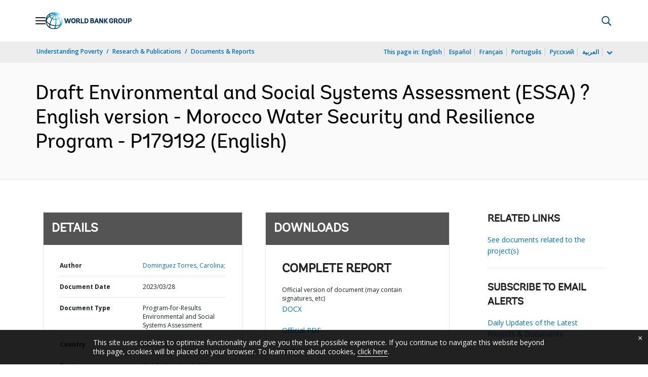

--- FILE ---
content_type: application/xml; charset=utf-8
request_url: https://search.worldbank.org/api/v3/wds?format=xml&fl=display_title,lang&guid=099032823104016800&apilang=en
body_size: 310
content:
<?xml version="1.0" encoding="UTF-8" standalone="yes"?>
<documents rows="10" os="0" page="1" total="1">
  <doc id="34030222">
    <id>34030222</id>
    <lang>English</lang>
    <display_title>Draft Environmental and Social Systems Assessment (ESSA) ? English version - Morocco Water Security and Resilience Program - P179192</display_title>
    <pdfurl>http://documents.worldbank.org/curated/en/099032823104016800/pdf/P1791920fc68c50d0a7b1027e8cd4fad68.pdf</pdfurl>
    <guid>099032823104016800</guid>
    <url>http://documents.worldbank.org/curated/en/099032823104016800</url>
  </doc>
</documents>